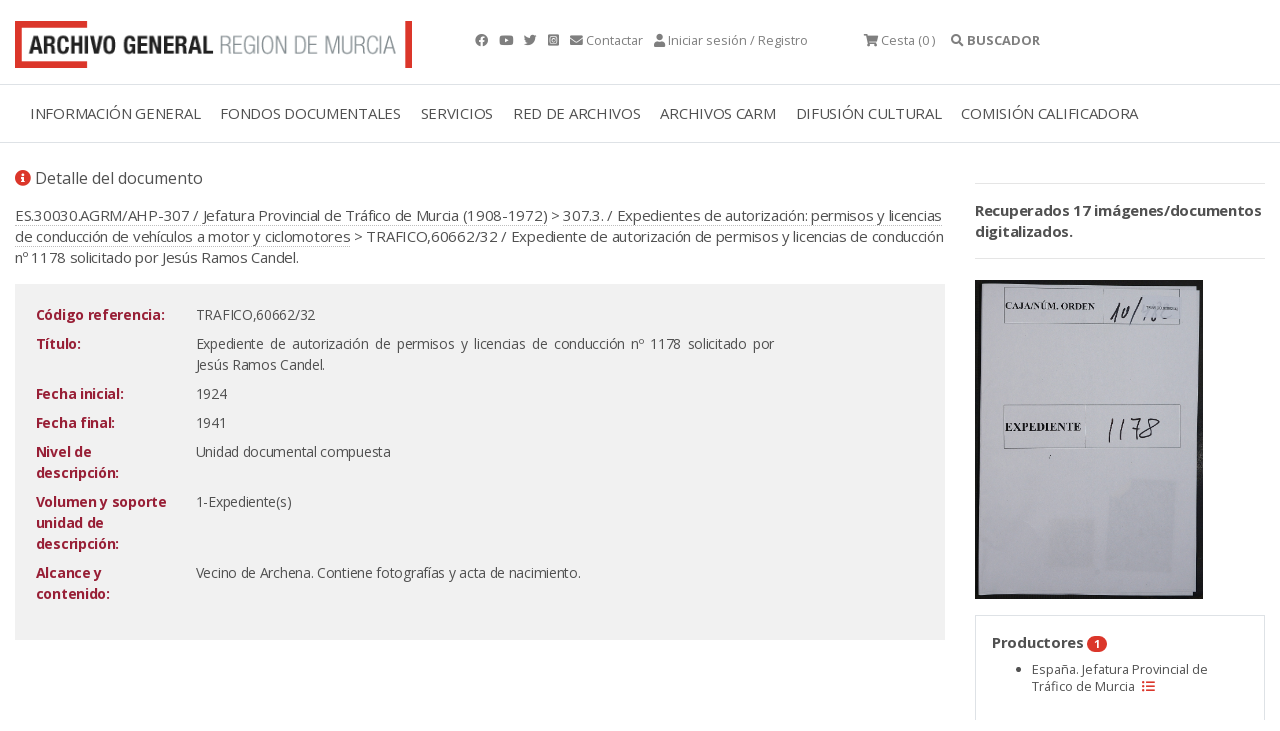

--- FILE ---
content_type: text/html;charset=UTF-8
request_url: https://archivogeneral.carm.es/jsps/jsp/ip/getIpHttps.jsp
body_size: -61
content:

3.17.138.90, 198.143.32.54

--- FILE ---
content_type: text/css
request_url: https://archivogeneral.carm.es/css/realPerson/jquery.realperson.css
body_size: 78
content:
/* Real Person jQuery plugin styles v2.0.1. */
.realperson-challenge {
	display: block;
	color: #000;
}
.realperson-text {
	font-family: "Courier New",monospace !important;
	font-size: 6px;
	font-weight: bold;
	letter-spacing: -1px;
	line-height: 3px;
}
.realperson-regen {
	padding-top: 4px;
	font-size: 12px;
	cursor: pointer;
}
.realperson-disabled {
	opacity: 0.5;
	filter: Alpha(Opacity=50);
}
.realperson-disabled .realperson-regen {
	cursor: default;
}
